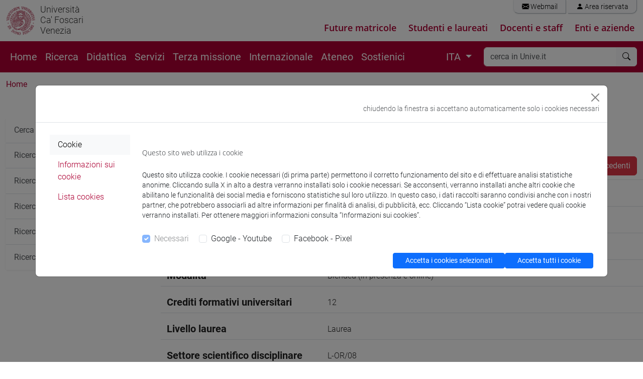

--- FILE ---
content_type: image/svg+xml
request_url: https://www.unive.it/pag/fileadmin/user_upload/img/svg/hr_excellence_i_r.svg
body_size: 10834
content:
<?xml version="1.0" encoding="utf-8"?>
<!-- Generator: Adobe Illustrator 16.0.0, SVG Export Plug-In . SVG Version: 6.00 Build 0)  -->
<!DOCTYPE svg PUBLIC "-//W3C//DTD SVG 1.1//EN" "http://www.w3.org/Graphics/SVG/1.1/DTD/svg11.dtd">
<svg version="1.1" id="Livello_1" xmlns="http://www.w3.org/2000/svg" xmlns:xlink="http://www.w3.org/1999/xlink" x="0px" y="0px"
	 width="1001px" height="345px" viewBox="0 0 1001 345" enable-background="new 0 0 1001 345" xml:space="preserve">
<g id="_x23_ffffffff">
</g>
<g id="_x23_0017ecff">
	<path fill="#FFFFFF" d="M10,1.98C23.49,1.52,37.85,5.65,46.98,16.08c9.59,9.229,9.859,23.51,10.25,35.909
		c0.06,70.681,0,141.351,0.02,212.021c0.03,11.82,0.07,23.66-1.06,35.439c-0.87,7.19-2,14.67-5.891,20.94
		c-5.119,7.93-13.359,13.62-22.399,16.18c-5.79,1.84-11.88,2.16-17.9,2.48C9.99,226.69,10,114.34,10,1.98z"/>
	<path fill="#FFFFFF" d="M72,134c17.82-0.88,36.05,2.52,51.601,11.489c21.6,12.391,39.029,33.04,45.18,57.421
		c2.87,10.779,3.01,22.02,2.97,33.1c0,34.42,0,68.83,0,103.25c-12.77,0.41-26.439-3.021-35.58-12.42
		c-7.779-7.46-12.42-18.061-12.42-28.86c-0.02-24.34,0.021-48.68-0.02-73.01c-0.19-15.35-8.96-29.83-21.69-38.12
		c-8.76-5.95-19.63-7.67-30.03-7.09C71.99,164.51,72,149.25,72,134z"/>
	<path fill="#FFFFFF" d="M263.94,136.38c9.25-2.33,18.82-2.601,28.31-2.38c0.011,15.25,0,30.51,0,45.76
		c-7.6-0.24-15.41,0.17-22.52,3.1c-16.37,6.74-28.76,23.21-29.23,41.11c0,23.34,0.01,46.68,0,70.02
		c-0.109,4.74-0.229,9.54-1.47,14.15c-2.98,11.06-10.8,20.75-21,25.96c-7.89,3.86-16.78,5.42-25.521,5.17
		c-0.029-38.12-0.01-76.24-0.01-114.35c0.181-18.141,5.7-36.32,16.46-51.01C222.25,155.63,241.71,141.4,263.94,136.38z"/>
	<path fill="#FFFFFF" d="M881.27,293.63c5.44,15.09,11.06,30.109,16.37,45.239c-0.71-0.06-2.13-0.189-2.84-0.25
		c-2.24-5.46-4.08-11.08-6.11-16.619c-4.96,0-9.91,0-14.86,0c-2.06,5.569-4.06,11.159-6.1,16.729c-0.74,0.01-2.21,0.01-2.95,0.021
		C870.27,323.71,875.68,308.64,881.27,293.63 M881.27,301.71c-2.23,5.81-4.28,11.68-6.41,17.529c4.25,0.011,8.51,0.021,12.771-0.01
		C885.52,313.39,883.36,307.56,881.27,301.71z"/>
	<path fill="#FFFFFF" d="M936.81,300.75c8.04-8.471,22.83-8.5,31.13-0.37c-0.75,0.569-1.5,1.14-2.229,1.71
		c-4.03-3.41-9.28-5.4-14.58-4.91c-6.61,0.271-12.591,4.5-15.851,10.109c-3.52,6.28-3.229,14.57,0.92,20.49
		c4.38,6.71,13.04,10.24,20.851,8.221c3.29-0.58,6.01-2.601,8.739-4.391c0.53,0.43,1.591,1.311,2.12,1.75
		c-4.33,3.87-10.069,6.15-15.91,5.92c-9.289,0.03-18.09-6.54-20.85-15.39C928.58,315.93,930.57,306.49,936.81,300.75z"/>
	<path fill="#FFFFFF" d="M285.01,294.99c0.62,0.011,1.881,0.03,2.511,0.04c-0.03,7.16-0.011,14.311-0.021,21.46
		c6,0.011,12,0,17.99,0.011c-0.01-7.141,0.04-14.28-0.03-21.41c0.7-0.03,2.09-0.101,2.79-0.13c0,14.6,0.011,29.199-0.01,43.8
		c-0.68-0.01-2.05-0.01-2.74-0.021c-0.01-6.489-0.01-12.979,0.011-19.47c-6-0.04-12,0-18.001-0.03c-0.02,6.5-0.01,12.99,0,19.48
		c-0.619,0.02-1.869,0.05-2.489,0.069C284.97,324.19,285.01,309.59,285.01,294.99z"/>
	<path fill="#FFFFFF" d="M316.24,295.01c6.271,0.43,13.5-1.61,18.79,2.79c6.75,4.899,7.44,15.85,1.42,21.6
		c-1.75,1.9-4.14,2.98-6.479,3.96c3.38,5.08,6.699,10.2,9.949,15.37c-1.13,0-2.26,0-3.38,0.01c-3.21-5.09-6.529-10.1-9.71-15.2
		c-2.609-0.039-5.22-0.039-7.83-0.039c0,5.09,0.011,10.18-0.01,15.27c-0.69-0.01-2.06-0.02-2.74-0.03
		C316.24,324.159,316.25,309.59,316.24,295.01 M319.01,297.5C319,305.329,319,313.17,319,321c5.04-0.07,10.95,0.739,14.92-3.091
		c5.07-4.22,5.19-12.8,0.21-17.149C330.16,296.78,324.13,297.55,319.01,297.5z"/>
	<path fill="#FFFFFF" d="M361.25,295.01c7.34-0.021,14.681-0.01,22.021,0c-0.021,0.62-0.04,1.87-0.061,2.5
		c-6.399-0.021-12.8-0.01-19.21-0.01c0,6,0,12,0,18c6.42,0,12.83-0.021,19.25,0.01c0,0.68,0,2.05,0,2.74
		c-6.42,0.01-12.83,0-19.239,0C363.99,324.159,364,330.079,364,336c6.42,0,12.83-0.011,19.25,0.01c0,0.68,0,2.05,0,2.74
		c-7.34,0-14.67,0.01-22,0C361.24,324.17,361.25,309.59,361.25,295.01z"/>
	<path fill="#FFFFFF" d="M389.73,295.01c0.79-0.01,2.37-0.01,3.16-0.01c3.25,5.64,6.529,11.27,9.729,16.949
		c3.19-5.68,6.561-11.26,9.74-16.939c0.81,0,2.43,0,3.24,0c-3.811,6.51-7.5,13.09-11.4,19.55c4.58,8.1,9.34,16.1,13.93,24.2
		c-0.779,0-2.359,0-3.149,0c-4.12-7.13-8.29-14.23-12.36-21.391c-4.04,7.141-8.22,14.21-12.26,21.36c-1.07,0.01-2.15,0.04-3.22,0.06
		c4.609-8.09,9.319-16.109,13.899-24.21C397.21,308.09,393.46,301.55,389.73,295.01z"/>
	<path fill="#FFFFFF" d="M430.99,295.88c7.9-3.03,17.84-1.65,23.76,4.699c-0.529,0.341-1.58,1.011-2.1,1.351
		c-3.51-2.271-7.24-4.59-11.55-4.729c-10.41-1.23-20.66,7.399-21.311,17.829c-1.17,9.891,6.48,19.75,16.3,21.21
		c5.95,1.16,12.101-0.95,16.65-4.819c0.47,0.55,1.4,1.659,1.87,2.21c-4.87,4-11.18,6.319-17.521,5.54
		c-11.069-0.73-20.47-11.061-20.13-22.15C416.54,307.9,422.6,299.19,430.99,295.88z"/>
	<path fill="#FFFFFF" d="M460,295c7.33,0,14.671,0,22,0c0,0.63-0.01,1.88-0.01,2.51c-6.42-0.01-12.83-0.01-19.24,0
		c0,5.99,0,11.99,0,17.99c6.41,0,12.82,0,19.24-0.011c0,0.69,0.01,2.07,0.021,2.761c-6.42,0.01-12.84-0.011-19.261,0
		c0,5.92,0,11.829,0,17.75c6.421,0,12.841-0.011,19.25,0c0,0.689,0,2.069-0.01,2.76c-7.33-0.01-14.66-0.01-21.979-0.01
		C459.99,324.17,460,309.579,460,295z"/>
	<path fill="#FFFFFF" d="M490.5,295c0.62,0,1.87,0,2.5,0c0,13.67,0,27.329,0,41c5.671,0,11.341-0.011,17.011,0
		c-0.011,0.689-0.021,2.069-0.021,2.76c-6.5-0.01-12.99-0.01-19.49,0C490.49,324.17,490.5,309.579,490.5,295z"/>
	<path fill="#FFFFFF" d="M515.25,295c0.631,0,1.881,0,2.5,0c0,13.67,0,27.329,0,41c5.681,0.01,11.351-0.021,17.03,0.02
		c-0.01,0.68-0.04,2.05-0.05,2.73c-6.5,0-12.99,0.01-19.48-0.011C515.24,324.159,515.24,309.579,515.25,295z"/>
	<path fill="#FFFFFF" d="M539.5,295c7.341,0,14.671-0.011,22.011,0.01c0,0.62-0.011,1.86-0.011,2.49
		c-6.489,0-12.989,0.01-19.479-0.011c0,6.03-0.12,12.05,0.07,18.07c6.47-0.13,12.939-0.04,19.409-0.06c0,0.689,0,2.06,0,2.739
		c-6.5,0.021-13,0.011-19.489,0.011C541.99,324.159,542,330.079,542,336c6.5,0,13-0.011,19.5,0c0,0.689,0.011,2.05,0.021,2.729
		c-7.34,0.04-14.68,0.01-22.01,0.03C539.49,324.17,539.5,309.579,539.5,295z"/>
	<path fill="#FFFFFF" d="M568.75,295c0.74,0,2.221,0,2.961,0c7.319,12.71,14.68,25.399,22,38.109
		c0.09-12.7,0.01-25.399,0.039-38.109c0.69,0,2.061,0,2.75,0c0.021,14.569-0.01,29.14,0.011,43.72c-0.67,0.02-2,0.05-2.67,0.069
		c-7.49-12.829-14.87-25.72-22.33-38.56c-0.011,12.83-0.011,25.66,0,38.5c-0.69,0.01-2.07,0.021-2.75,0.03
		C568.74,324.17,568.75,309.579,568.75,295z"/>
	<path fill="#FFFFFF" d="M616.06,296.12c8.05-3.46,18.05-1.87,24.39,4.279c-0.569,0.43-1.689,1.28-2.26,1.71
		c-3.91-3.42-9.09-5.33-14.3-4.939c-10.08,0.31-18.9,9.71-18.49,19.81c-0.229,10.07,8.57,19.24,18.62,19.53
		c5.28,0.39,10.37-1.771,14.41-5.061c0.62,0.721,1.24,1.431,1.87,2.16c-5.08,4.17-11.771,6.5-18.36,5.45
		c-10.41-1.09-19.14-10.62-19.3-21.1C601.85,308.75,607.68,299.75,616.06,296.12z"/>
	<path fill="#FFFFFF" d="M644.5,295c7.33,0,14.66-0.011,22,0.01c0,0.62,0,1.86,0,2.479c-6.42,0.021-12.829,0-19.239,0.021
		c-0.011,5.99-0.021,11.99,0,17.99c6.41-0.011,12.83-0.011,19.25,0c-0.011,0.689-0.021,2.06-0.03,2.75c-6.41,0-12.82,0-19.23,0
		c0,5.909,0,11.829,0,17.739c6.421,0.021,12.841,0,19.271,0.021c-0.01,0.68-0.03,2.06-0.04,2.75c-7.33-0.01-14.65-0.01-21.97,0
		C644.48,324.17,644.5,309.59,644.5,295z"/>
	<path fill="#FFFFFF" d="M687.5,295c0.69,0,2.061,0,2.75,0c0,14.6,0.021,29.199-0.01,43.8c-0.7-0.04-2.09-0.11-2.79-0.15
		C687.56,324.1,687.461,309.55,687.5,295z"/>
	<path fill="#FFFFFF" d="M702,295c0.771,0,2.311,0,3.08,0.01c7.36,12.81,14.78,25.58,22.16,38.37c0.01-12.801,0-25.591,0.01-38.38
		c0.631,0,1.87,0,2.5,0c0.011,14.579-0.01,29.159,0,43.739c-0.64,0.011-1.92,0.03-2.56,0.04c-7.52-12.87-14.9-25.83-22.43-38.7
		c-0.011,12.881,0,25.771-0.011,38.66c-0.68,0.011-2.05,0.03-2.729,0.04C701.98,324.18,702.01,309.59,702,295z"/>
	<path fill="#FFFFFF" d="M753.25,295.01c6.061,0.46,12.98-1.56,18.23,2.45c6.71,4.43,8.09,14.77,2.88,20.869
		c-1.88,2.431-4.649,3.921-7.46,5.011c3.38,5.1,6.68,10.26,10.03,15.38c-1.16,0.01-2.32,0.01-3.46,0.02
		c-3.25-5.09-6.5-10.18-9.78-15.25c-2.65,0.011-5.3,0.011-7.94,0.021c0,5.08,0.011,10.16-0.01,15.24c-0.62,0-1.859,0-2.479,0
		C753.23,324.17,753.25,309.59,753.25,295.01 M755.75,297.5c0.011,7.829,0,15.659,0,23.5c5.101-0.061,11.07,0.75,15.101-3.131
		c5.1-4.18,5.18-12.739,0.229-17.08C767.07,296.74,760.93,297.56,755.75,297.5z"/>
	<path fill="#FFFFFF" d="M782.24,295c7.34,0,14.67,0,22.01,0c0,0.63,0,1.87,0,2.489c-6.42,0.021-12.829,0.011-19.25,0.011
		c0,6-0.01,12,0,18c6.421,0,12.83-0.021,19.25,0.01c0,0.68,0,2.05,0.011,2.729c-6.42,0.021-12.84,0.011-19.25,0.011
		C784.99,324.159,785,330.079,785,336c6.41,0,12.83-0.011,19.25,0c0,0.689,0,2.06,0,2.75c-7.34,0-14.67,0.01-22-0.011
		C782.24,324.159,782.26,309.579,782.24,295z"/>
	<path fill="#FFFFFF" d="M811.301,305.03c-0.92-5.189,3.38-10.479,8.63-10.68c4.18-0.45,7.93,2.36,9.66,6.02
		c-0.61,0.271-1.83,0.82-2.44,1.101c-1.54-2.851-4.71-5.26-8.09-4.28c-4.5,0.89-6.75,6.92-3.75,10.47
		c3.91,4.551,10.75,4.761,14.64,9.391c6.141,5.75,4.391,17.1-3.21,20.72c-7.46,4.37-18.01-0.91-19.069-9.46
		c0.59-0.28,1.77-0.84,2.359-1.12c0.98,5.11,5.49,9.79,10.98,9.34c6.229-0.01,11.399-6.66,9.7-12.7
		c-1.19-5.14-6.23-8.06-10.82-9.779C815.921,312.539,811.801,309.579,811.301,305.03z"/>
	<path fill="#FFFFFF" d="M840,295c7.351,0,14.69,0,22.04,0c-0.029,0.64-0.09,1.91-0.13,2.54c-6.39-0.07-12.77-0.03-19.16-0.03
		c0,5.99,0,11.99,0,17.99c6.41,0,12.82,0,19.24-0.011c0,0.69,0.01,2.07,0.021,2.761c-6.42,0-12.84,0-19.261,0
		c0,5.92,0,11.829,0,17.75c6.421,0,12.83-0.011,19.25,0c0,0.689,0,2.06-0.01,2.75c-7.33,0.01-14.66,0-21.99,0.01
		C839.99,324.17,840,309.59,840,295z"/>
	<path fill="#FFFFFF" d="M902.24,295c6.101,0.47,13.04-1.53,18.33,2.45c6.45,4.369,7.98,14.239,3.22,20.379
		c-1.89,2.69-4.8,4.381-7.819,5.53c3.38,5.08,6.68,10.22,9.95,15.37c-1.141,0-2.261,0.01-3.381,0.01
		c-3.239-5.069-6.55-10.09-9.71-15.21c-2.619-0.029-5.22-0.029-7.819-0.04c-0.021,5.09,0,10.181-0.021,15.28
		c-0.689-0.01-2.05-0.02-2.74-0.02C902.24,324.17,902.26,309.59,902.24,295 M905,297.5c0,7.829,0,15.67,0,23.5
		c4.811-0.11,10.351,0.739,14.341-2.601c5.52-4.08,6-13.01,0.859-17.58C916.22,296.78,910.15,297.55,905,297.5z"/>
	<path fill="#FFFFFF" d="M973.25,295c0.62,0,1.881,0,2.5,0c-0.01,7.159-0.01,14.329,0,21.489c6,0,12,0.011,18.011,0
		c-0.021-7.16-0.021-14.33-0.011-21.489c0.69,0,2.061,0,2.75,0c0.011,14.569-0.01,29.149,0.011,43.729
		c-0.69,0.01-2.061,0.03-2.75,0.04c-0.03-6.51-0.011-13.01-0.011-19.51c-6-0.01-12-0.01-18-0.01c-0.01,6.5,0,13-0.01,19.5
		c-0.62,0-1.859,0-2.49,0C973.24,324.17,973.25,309.579,973.25,295z"/>
</g>
<g id="_x23_febf00ff">
	<path fill="#FFFFFF" d="M173.46,86.76c8.94-1.7,18.511-0.89,26.78,3.08c11.33,5.25,20.08,15.77,23.09,27.899
		c2.521,10.45,1.26,21.921-4.14,31.29c-6.96,12.591-20.73,21.131-35.15,21.48c-8.96,0.43-18.05-2.04-25.46-7.11
		c-11.91-7.899-19.359-22.13-18.609-36.46C139.96,107.88,154.85,90.39,173.46,86.76z"/>
</g>
</svg>
